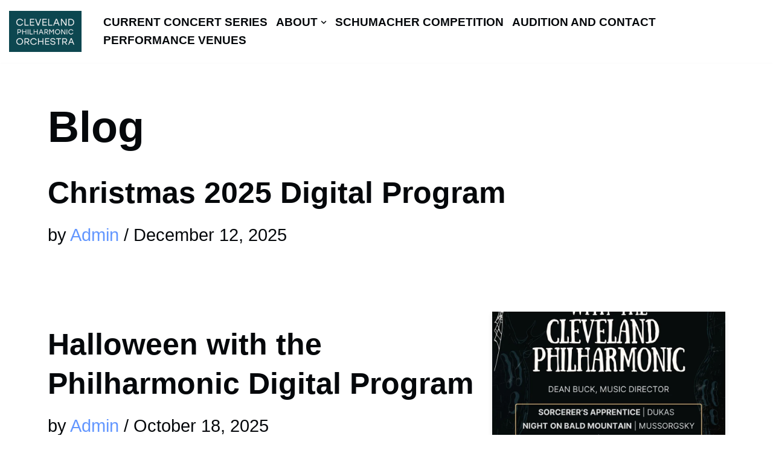

--- FILE ---
content_type: text/html; charset=UTF-8
request_url: https://clevephil.org/blog/
body_size: 16025
content:
<!DOCTYPE html>
<html dir="ltr" lang="en-US" prefix="og: https://ogp.me/ns#">

<head>
	
	<meta charset="UTF-8">
	<meta name="viewport" content="width=device-width, initial-scale=1, minimum-scale=1">
	<link rel="profile" href="http://gmpg.org/xfn/11">
		<title>Blog -</title>
<script type="text/javascript">
/* <![CDATA[ */
window.JetpackScriptData = {"site":{"icon":"https://i0.wp.com/clevephil.org/wp-content/uploads/2023/04/cropped-1caae0d412da491490c7f9b72609f5b5.png?fit=512%2C512\u0026ssl=1\u0026w=64","title":"https://clevephil.org","host":"dreamhost","is_wpcom_platform":false}};
/* ]]> */
</script>

		<!-- All in One SEO 4.8.4.1 - aioseo.com -->
	<meta name="description" content="Welcome to the Blog of The Cleveland Philharmonic Orchestra! On this page you will see more in depth information on our concert repertoire, soloists, members, and special events. The Cleveland Philharmonic is entering it&#039;s 85th season this year. Each concert season brings the opportunity for us to share our music with you, and we are" />
	<meta name="robots" content="max-image-preview:large" />
	<meta name="author" content="Admin"/>
	<link rel="canonical" href="https://clevephil.org/blog/" />
	<link rel="next" href="https://clevephil.org/blog/page/2/" />
	<meta name="generator" content="All in One SEO (AIOSEO) 4.8.4.1" />
		<meta property="og:locale" content="en_US" />
		<meta property="og:site_name" content="-" />
		<meta property="og:type" content="article" />
		<meta property="og:title" content="Blog -" />
		<meta property="og:description" content="Welcome to the Blog of The Cleveland Philharmonic Orchestra! On this page you will see more in depth information on our concert repertoire, soloists, members, and special events. The Cleveland Philharmonic is entering it&#039;s 85th season this year. Each concert season brings the opportunity for us to share our music with you, and we are" />
		<meta property="og:url" content="https://clevephil.org/blog/" />
		<meta property="og:image" content="https://clevephil.org/wp-content/uploads/2022/05/14332924_10154499579556168_3215268975344009213_n.png" />
		<meta property="og:image:secure_url" content="https://clevephil.org/wp-content/uploads/2022/05/14332924_10154499579556168_3215268975344009213_n.png" />
		<meta property="og:image:width" content="410" />
		<meta property="og:image:height" content="315" />
		<meta property="article:published_time" content="2020-01-13T10:41:00+00:00" />
		<meta property="article:modified_time" content="2025-03-04T01:42:15+00:00" />
		<meta property="article:publisher" content="https://www.facebook.com/people/Cleveland-Philharmonic-Orchestra/100064718108966/" />
		<meta name="twitter:card" content="summary" />
		<meta name="twitter:title" content="Blog -" />
		<meta name="twitter:description" content="Welcome to the Blog of The Cleveland Philharmonic Orchestra! On this page you will see more in depth information on our concert repertoire, soloists, members, and special events. The Cleveland Philharmonic is entering it&#039;s 85th season this year. Each concert season brings the opportunity for us to share our music with you, and we are" />
		<meta name="twitter:image" content="https://clevephil.org/wp-content/uploads/2022/05/14332924_10154499579556168_3215268975344009213_n.png" />
		<script type="application/ld+json" class="aioseo-schema">
			{"@context":"https:\/\/schema.org","@graph":[{"@type":"BreadcrumbList","@id":"https:\/\/clevephil.org\/blog\/#breadcrumblist","itemListElement":[{"@type":"ListItem","@id":"https:\/\/clevephil.org#listItem","position":1,"name":"Home","item":"https:\/\/clevephil.org","nextItem":{"@type":"ListItem","@id":"https:\/\/clevephil.org\/blog\/#listItem","name":"Blog"}},{"@type":"ListItem","@id":"https:\/\/clevephil.org\/blog\/#listItem","position":2,"name":"Blog","previousItem":{"@type":"ListItem","@id":"https:\/\/clevephil.org#listItem","name":"Home"}}]},{"@type":"CollectionPage","@id":"https:\/\/clevephil.org\/blog\/#collectionpage","url":"https:\/\/clevephil.org\/blog\/","name":"Blog -","description":"Welcome to the Blog of The Cleveland Philharmonic Orchestra! On this page you will see more in depth information on our concert repertoire, soloists, members, and special events. The Cleveland Philharmonic is entering it's 85th season this year. Each concert season brings the opportunity for us to share our music with you, and we are","inLanguage":"en-US","isPartOf":{"@id":"https:\/\/clevephil.org\/#website"},"breadcrumb":{"@id":"https:\/\/clevephil.org\/blog\/#breadcrumblist"}},{"@type":"Organization","@id":"https:\/\/clevephil.org\/#organization","name":"The Cleveland Philharmonic Orchestra","url":"https:\/\/clevephil.org\/","telephone":"+12165561800","logo":{"@type":"ImageObject","url":"https:\/\/i0.wp.com\/clevephil.org\/wp-content\/uploads\/2022\/10\/1caae0d412da491490c7f9b72609f5b5.png?fit=375%2C375&ssl=1","@id":"https:\/\/clevephil.org\/blog\/#organizationLogo","width":375,"height":375},"image":{"@id":"https:\/\/clevephil.org\/blog\/#organizationLogo"},"sameAs":["https:\/\/www.facebook.com\/people\/Cleveland-Philharmonic-Orchestra\/100064718108966\/"]},{"@type":"WebSite","@id":"https:\/\/clevephil.org\/#website","url":"https:\/\/clevephil.org\/","name":"The Cleveland Philharmonic Orchestra","inLanguage":"en-US","publisher":{"@id":"https:\/\/clevephil.org\/#organization"}}]}
		</script>
		<!-- All in One SEO -->

<link rel='dns-prefetch' href='//www.googletagmanager.com' />
<link rel='dns-prefetch' href='//stats.wp.com' />
<link rel='preconnect' href='//i0.wp.com' />
<link rel='preconnect' href='//c0.wp.com' />
<link rel="alternate" type="application/rss+xml" title=" &raquo; Feed" href="https://clevephil.org/feed/" />
<link rel="alternate" type="application/rss+xml" title=" &raquo; Comments Feed" href="https://clevephil.org/comments/feed/" />
<style id='wp-img-auto-sizes-contain-inline-css' type='text/css'>
img:is([sizes=auto i],[sizes^="auto," i]){contain-intrinsic-size:3000px 1500px}
/*# sourceURL=wp-img-auto-sizes-contain-inline-css */
</style>
<style id='wp-emoji-styles-inline-css' type='text/css'>

	img.wp-smiley, img.emoji {
		display: inline !important;
		border: none !important;
		box-shadow: none !important;
		height: 1em !important;
		width: 1em !important;
		margin: 0 0.07em !important;
		vertical-align: -0.1em !important;
		background: none !important;
		padding: 0 !important;
	}
/*# sourceURL=wp-emoji-styles-inline-css */
</style>
<style id='wp-block-library-inline-css' type='text/css'>
:root{--wp-block-synced-color:#7a00df;--wp-block-synced-color--rgb:122,0,223;--wp-bound-block-color:var(--wp-block-synced-color);--wp-editor-canvas-background:#ddd;--wp-admin-theme-color:#007cba;--wp-admin-theme-color--rgb:0,124,186;--wp-admin-theme-color-darker-10:#006ba1;--wp-admin-theme-color-darker-10--rgb:0,107,160.5;--wp-admin-theme-color-darker-20:#005a87;--wp-admin-theme-color-darker-20--rgb:0,90,135;--wp-admin-border-width-focus:2px}@media (min-resolution:192dpi){:root{--wp-admin-border-width-focus:1.5px}}.wp-element-button{cursor:pointer}:root .has-very-light-gray-background-color{background-color:#eee}:root .has-very-dark-gray-background-color{background-color:#313131}:root .has-very-light-gray-color{color:#eee}:root .has-very-dark-gray-color{color:#313131}:root .has-vivid-green-cyan-to-vivid-cyan-blue-gradient-background{background:linear-gradient(135deg,#00d084,#0693e3)}:root .has-purple-crush-gradient-background{background:linear-gradient(135deg,#34e2e4,#4721fb 50%,#ab1dfe)}:root .has-hazy-dawn-gradient-background{background:linear-gradient(135deg,#faaca8,#dad0ec)}:root .has-subdued-olive-gradient-background{background:linear-gradient(135deg,#fafae1,#67a671)}:root .has-atomic-cream-gradient-background{background:linear-gradient(135deg,#fdd79a,#004a59)}:root .has-nightshade-gradient-background{background:linear-gradient(135deg,#330968,#31cdcf)}:root .has-midnight-gradient-background{background:linear-gradient(135deg,#020381,#2874fc)}:root{--wp--preset--font-size--normal:16px;--wp--preset--font-size--huge:42px}.has-regular-font-size{font-size:1em}.has-larger-font-size{font-size:2.625em}.has-normal-font-size{font-size:var(--wp--preset--font-size--normal)}.has-huge-font-size{font-size:var(--wp--preset--font-size--huge)}.has-text-align-center{text-align:center}.has-text-align-left{text-align:left}.has-text-align-right{text-align:right}.has-fit-text{white-space:nowrap!important}#end-resizable-editor-section{display:none}.aligncenter{clear:both}.items-justified-left{justify-content:flex-start}.items-justified-center{justify-content:center}.items-justified-right{justify-content:flex-end}.items-justified-space-between{justify-content:space-between}.screen-reader-text{border:0;clip-path:inset(50%);height:1px;margin:-1px;overflow:hidden;padding:0;position:absolute;width:1px;word-wrap:normal!important}.screen-reader-text:focus{background-color:#ddd;clip-path:none;color:#444;display:block;font-size:1em;height:auto;left:5px;line-height:normal;padding:15px 23px 14px;text-decoration:none;top:5px;width:auto;z-index:100000}html :where(.has-border-color){border-style:solid}html :where([style*=border-top-color]){border-top-style:solid}html :where([style*=border-right-color]){border-right-style:solid}html :where([style*=border-bottom-color]){border-bottom-style:solid}html :where([style*=border-left-color]){border-left-style:solid}html :where([style*=border-width]){border-style:solid}html :where([style*=border-top-width]){border-top-style:solid}html :where([style*=border-right-width]){border-right-style:solid}html :where([style*=border-bottom-width]){border-bottom-style:solid}html :where([style*=border-left-width]){border-left-style:solid}html :where(img[class*=wp-image-]){height:auto;max-width:100%}:where(figure){margin:0 0 1em}html :where(.is-position-sticky){--wp-admin--admin-bar--position-offset:var(--wp-admin--admin-bar--height,0px)}@media screen and (max-width:600px){html :where(.is-position-sticky){--wp-admin--admin-bar--position-offset:0px}}

/*# sourceURL=wp-block-library-inline-css */
</style><style id='wp-block-heading-inline-css' type='text/css'>
h1:where(.wp-block-heading).has-background,h2:where(.wp-block-heading).has-background,h3:where(.wp-block-heading).has-background,h4:where(.wp-block-heading).has-background,h5:where(.wp-block-heading).has-background,h6:where(.wp-block-heading).has-background{padding:1.25em 2.375em}h1.has-text-align-left[style*=writing-mode]:where([style*=vertical-lr]),h1.has-text-align-right[style*=writing-mode]:where([style*=vertical-rl]),h2.has-text-align-left[style*=writing-mode]:where([style*=vertical-lr]),h2.has-text-align-right[style*=writing-mode]:where([style*=vertical-rl]),h3.has-text-align-left[style*=writing-mode]:where([style*=vertical-lr]),h3.has-text-align-right[style*=writing-mode]:where([style*=vertical-rl]),h4.has-text-align-left[style*=writing-mode]:where([style*=vertical-lr]),h4.has-text-align-right[style*=writing-mode]:where([style*=vertical-rl]),h5.has-text-align-left[style*=writing-mode]:where([style*=vertical-lr]),h5.has-text-align-right[style*=writing-mode]:where([style*=vertical-rl]),h6.has-text-align-left[style*=writing-mode]:where([style*=vertical-lr]),h6.has-text-align-right[style*=writing-mode]:where([style*=vertical-rl]){rotate:180deg}
/*# sourceURL=https://c0.wp.com/c/6.9/wp-includes/blocks/heading/style.min.css */
</style>
<style id='wp-block-paragraph-inline-css' type='text/css'>
.is-small-text{font-size:.875em}.is-regular-text{font-size:1em}.is-large-text{font-size:2.25em}.is-larger-text{font-size:3em}.has-drop-cap:not(:focus):first-letter{float:left;font-size:8.4em;font-style:normal;font-weight:100;line-height:.68;margin:.05em .1em 0 0;text-transform:uppercase}body.rtl .has-drop-cap:not(:focus):first-letter{float:none;margin-left:.1em}p.has-drop-cap.has-background{overflow:hidden}:root :where(p.has-background){padding:1.25em 2.375em}:where(p.has-text-color:not(.has-link-color)) a{color:inherit}p.has-text-align-left[style*="writing-mode:vertical-lr"],p.has-text-align-right[style*="writing-mode:vertical-rl"]{rotate:180deg}
/*# sourceURL=https://c0.wp.com/c/6.9/wp-includes/blocks/paragraph/style.min.css */
</style>
<style id='global-styles-inline-css' type='text/css'>
:root{--wp--preset--aspect-ratio--square: 1;--wp--preset--aspect-ratio--4-3: 4/3;--wp--preset--aspect-ratio--3-4: 3/4;--wp--preset--aspect-ratio--3-2: 3/2;--wp--preset--aspect-ratio--2-3: 2/3;--wp--preset--aspect-ratio--16-9: 16/9;--wp--preset--aspect-ratio--9-16: 9/16;--wp--preset--color--black: #000000;--wp--preset--color--cyan-bluish-gray: #abb8c3;--wp--preset--color--white: #ffffff;--wp--preset--color--pale-pink: #f78da7;--wp--preset--color--vivid-red: #cf2e2e;--wp--preset--color--luminous-vivid-orange: #ff6900;--wp--preset--color--luminous-vivid-amber: #fcb900;--wp--preset--color--light-green-cyan: #7bdcb5;--wp--preset--color--vivid-green-cyan: #00d084;--wp--preset--color--pale-cyan-blue: #8ed1fc;--wp--preset--color--vivid-cyan-blue: #0693e3;--wp--preset--color--vivid-purple: #9b51e0;--wp--preset--color--neve-link-color: var(--nv-primary-accent);--wp--preset--color--neve-link-hover-color: var(--nv-secondary-accent);--wp--preset--color--nv-site-bg: var(--nv-site-bg);--wp--preset--color--nv-light-bg: var(--nv-light-bg);--wp--preset--color--nv-dark-bg: var(--nv-dark-bg);--wp--preset--color--neve-text-color: var(--nv-text-color);--wp--preset--color--nv-text-dark-bg: var(--nv-text-dark-bg);--wp--preset--color--nv-c-1: var(--nv-c-1);--wp--preset--color--nv-c-2: var(--nv-c-2);--wp--preset--gradient--vivid-cyan-blue-to-vivid-purple: linear-gradient(135deg,rgb(6,147,227) 0%,rgb(155,81,224) 100%);--wp--preset--gradient--light-green-cyan-to-vivid-green-cyan: linear-gradient(135deg,rgb(122,220,180) 0%,rgb(0,208,130) 100%);--wp--preset--gradient--luminous-vivid-amber-to-luminous-vivid-orange: linear-gradient(135deg,rgb(252,185,0) 0%,rgb(255,105,0) 100%);--wp--preset--gradient--luminous-vivid-orange-to-vivid-red: linear-gradient(135deg,rgb(255,105,0) 0%,rgb(207,46,46) 100%);--wp--preset--gradient--very-light-gray-to-cyan-bluish-gray: linear-gradient(135deg,rgb(238,238,238) 0%,rgb(169,184,195) 100%);--wp--preset--gradient--cool-to-warm-spectrum: linear-gradient(135deg,rgb(74,234,220) 0%,rgb(151,120,209) 20%,rgb(207,42,186) 40%,rgb(238,44,130) 60%,rgb(251,105,98) 80%,rgb(254,248,76) 100%);--wp--preset--gradient--blush-light-purple: linear-gradient(135deg,rgb(255,206,236) 0%,rgb(152,150,240) 100%);--wp--preset--gradient--blush-bordeaux: linear-gradient(135deg,rgb(254,205,165) 0%,rgb(254,45,45) 50%,rgb(107,0,62) 100%);--wp--preset--gradient--luminous-dusk: linear-gradient(135deg,rgb(255,203,112) 0%,rgb(199,81,192) 50%,rgb(65,88,208) 100%);--wp--preset--gradient--pale-ocean: linear-gradient(135deg,rgb(255,245,203) 0%,rgb(182,227,212) 50%,rgb(51,167,181) 100%);--wp--preset--gradient--electric-grass: linear-gradient(135deg,rgb(202,248,128) 0%,rgb(113,206,126) 100%);--wp--preset--gradient--midnight: linear-gradient(135deg,rgb(2,3,129) 0%,rgb(40,116,252) 100%);--wp--preset--font-size--small: 13px;--wp--preset--font-size--medium: 20px;--wp--preset--font-size--large: 36px;--wp--preset--font-size--x-large: 42px;--wp--preset--spacing--20: 0.44rem;--wp--preset--spacing--30: 0.67rem;--wp--preset--spacing--40: 1rem;--wp--preset--spacing--50: 1.5rem;--wp--preset--spacing--60: 2.25rem;--wp--preset--spacing--70: 3.38rem;--wp--preset--spacing--80: 5.06rem;--wp--preset--shadow--natural: 6px 6px 9px rgba(0, 0, 0, 0.2);--wp--preset--shadow--deep: 12px 12px 50px rgba(0, 0, 0, 0.4);--wp--preset--shadow--sharp: 6px 6px 0px rgba(0, 0, 0, 0.2);--wp--preset--shadow--outlined: 6px 6px 0px -3px rgb(255, 255, 255), 6px 6px rgb(0, 0, 0);--wp--preset--shadow--crisp: 6px 6px 0px rgb(0, 0, 0);}:where(.is-layout-flex){gap: 0.5em;}:where(.is-layout-grid){gap: 0.5em;}body .is-layout-flex{display: flex;}.is-layout-flex{flex-wrap: wrap;align-items: center;}.is-layout-flex > :is(*, div){margin: 0;}body .is-layout-grid{display: grid;}.is-layout-grid > :is(*, div){margin: 0;}:where(.wp-block-columns.is-layout-flex){gap: 2em;}:where(.wp-block-columns.is-layout-grid){gap: 2em;}:where(.wp-block-post-template.is-layout-flex){gap: 1.25em;}:where(.wp-block-post-template.is-layout-grid){gap: 1.25em;}.has-black-color{color: var(--wp--preset--color--black) !important;}.has-cyan-bluish-gray-color{color: var(--wp--preset--color--cyan-bluish-gray) !important;}.has-white-color{color: var(--wp--preset--color--white) !important;}.has-pale-pink-color{color: var(--wp--preset--color--pale-pink) !important;}.has-vivid-red-color{color: var(--wp--preset--color--vivid-red) !important;}.has-luminous-vivid-orange-color{color: var(--wp--preset--color--luminous-vivid-orange) !important;}.has-luminous-vivid-amber-color{color: var(--wp--preset--color--luminous-vivid-amber) !important;}.has-light-green-cyan-color{color: var(--wp--preset--color--light-green-cyan) !important;}.has-vivid-green-cyan-color{color: var(--wp--preset--color--vivid-green-cyan) !important;}.has-pale-cyan-blue-color{color: var(--wp--preset--color--pale-cyan-blue) !important;}.has-vivid-cyan-blue-color{color: var(--wp--preset--color--vivid-cyan-blue) !important;}.has-vivid-purple-color{color: var(--wp--preset--color--vivid-purple) !important;}.has-black-background-color{background-color: var(--wp--preset--color--black) !important;}.has-cyan-bluish-gray-background-color{background-color: var(--wp--preset--color--cyan-bluish-gray) !important;}.has-white-background-color{background-color: var(--wp--preset--color--white) !important;}.has-pale-pink-background-color{background-color: var(--wp--preset--color--pale-pink) !important;}.has-vivid-red-background-color{background-color: var(--wp--preset--color--vivid-red) !important;}.has-luminous-vivid-orange-background-color{background-color: var(--wp--preset--color--luminous-vivid-orange) !important;}.has-luminous-vivid-amber-background-color{background-color: var(--wp--preset--color--luminous-vivid-amber) !important;}.has-light-green-cyan-background-color{background-color: var(--wp--preset--color--light-green-cyan) !important;}.has-vivid-green-cyan-background-color{background-color: var(--wp--preset--color--vivid-green-cyan) !important;}.has-pale-cyan-blue-background-color{background-color: var(--wp--preset--color--pale-cyan-blue) !important;}.has-vivid-cyan-blue-background-color{background-color: var(--wp--preset--color--vivid-cyan-blue) !important;}.has-vivid-purple-background-color{background-color: var(--wp--preset--color--vivid-purple) !important;}.has-black-border-color{border-color: var(--wp--preset--color--black) !important;}.has-cyan-bluish-gray-border-color{border-color: var(--wp--preset--color--cyan-bluish-gray) !important;}.has-white-border-color{border-color: var(--wp--preset--color--white) !important;}.has-pale-pink-border-color{border-color: var(--wp--preset--color--pale-pink) !important;}.has-vivid-red-border-color{border-color: var(--wp--preset--color--vivid-red) !important;}.has-luminous-vivid-orange-border-color{border-color: var(--wp--preset--color--luminous-vivid-orange) !important;}.has-luminous-vivid-amber-border-color{border-color: var(--wp--preset--color--luminous-vivid-amber) !important;}.has-light-green-cyan-border-color{border-color: var(--wp--preset--color--light-green-cyan) !important;}.has-vivid-green-cyan-border-color{border-color: var(--wp--preset--color--vivid-green-cyan) !important;}.has-pale-cyan-blue-border-color{border-color: var(--wp--preset--color--pale-cyan-blue) !important;}.has-vivid-cyan-blue-border-color{border-color: var(--wp--preset--color--vivid-cyan-blue) !important;}.has-vivid-purple-border-color{border-color: var(--wp--preset--color--vivid-purple) !important;}.has-vivid-cyan-blue-to-vivid-purple-gradient-background{background: var(--wp--preset--gradient--vivid-cyan-blue-to-vivid-purple) !important;}.has-light-green-cyan-to-vivid-green-cyan-gradient-background{background: var(--wp--preset--gradient--light-green-cyan-to-vivid-green-cyan) !important;}.has-luminous-vivid-amber-to-luminous-vivid-orange-gradient-background{background: var(--wp--preset--gradient--luminous-vivid-amber-to-luminous-vivid-orange) !important;}.has-luminous-vivid-orange-to-vivid-red-gradient-background{background: var(--wp--preset--gradient--luminous-vivid-orange-to-vivid-red) !important;}.has-very-light-gray-to-cyan-bluish-gray-gradient-background{background: var(--wp--preset--gradient--very-light-gray-to-cyan-bluish-gray) !important;}.has-cool-to-warm-spectrum-gradient-background{background: var(--wp--preset--gradient--cool-to-warm-spectrum) !important;}.has-blush-light-purple-gradient-background{background: var(--wp--preset--gradient--blush-light-purple) !important;}.has-blush-bordeaux-gradient-background{background: var(--wp--preset--gradient--blush-bordeaux) !important;}.has-luminous-dusk-gradient-background{background: var(--wp--preset--gradient--luminous-dusk) !important;}.has-pale-ocean-gradient-background{background: var(--wp--preset--gradient--pale-ocean) !important;}.has-electric-grass-gradient-background{background: var(--wp--preset--gradient--electric-grass) !important;}.has-midnight-gradient-background{background: var(--wp--preset--gradient--midnight) !important;}.has-small-font-size{font-size: var(--wp--preset--font-size--small) !important;}.has-medium-font-size{font-size: var(--wp--preset--font-size--medium) !important;}.has-large-font-size{font-size: var(--wp--preset--font-size--large) !important;}.has-x-large-font-size{font-size: var(--wp--preset--font-size--x-large) !important;}
/*# sourceURL=global-styles-inline-css */
</style>
<style id='core-block-supports-inline-css' type='text/css'>
.wp-elements-f60029d0bf78f00f0aacb514d8de273f a:where(:not(.wp-element-button)){color:var(--wp--preset--color--nv-c-1);}
/*# sourceURL=core-block-supports-inline-css */
</style>

<style id='classic-theme-styles-inline-css' type='text/css'>
/*! This file is auto-generated */
.wp-block-button__link{color:#fff;background-color:#32373c;border-radius:9999px;box-shadow:none;text-decoration:none;padding:calc(.667em + 2px) calc(1.333em + 2px);font-size:1.125em}.wp-block-file__button{background:#32373c;color:#fff;text-decoration:none}
/*# sourceURL=/wp-includes/css/classic-themes.min.css */
</style>
<link rel='stylesheet' id='neve-style-css' href='https://clevephil.org/wp-content/themes/neve/style-main-new.min.css?ver=3.2.5' type='text/css' media='all' />
<style id='neve-style-inline-css' type='text/css'>
.nv-meta-list li.meta:not(:last-child):after { content:"/" }
 :root{ --container: 748px;--postwidth:100%; --primarybtnbg: var(--nv-c-2); --primarybtnhoverbg: var(--nv-secondary-accent); --secondarybtnhoverbg: var(--nv-dark-bg); --primarybtncolor: #010101; --secondarybtncolor: var(--nv-c-1); --primarybtnhovercolor: #ffffff; --secondarybtnhovercolor: var(--nv-text-dark-bg);--secondarybtnborderwidth:2px;--btnpadding:12px 24px;--primarybtnpadding:12px 24px;--secondarybtnpadding:10px 22px; --btnfs: 14px; --btnlineheight: 1.6em; --bodyfontfamily: Arial,Helvetica,sans-serif; --bodyfontsize: 16px; --bodylineheight: 1.7em; --bodyletterspacing: 0px; --bodyfontweight: 400; --bodytexttransform: none; --headingsfontfamily: Verdana,Geneva,sans-serif; --h1fontsize: 39px; --h1fontweight: 600; --h1lineheight: 1.2em; --h1letterspacing: 0px; --h1texttransform: none; --h2fontsize: 28px; --h2fontweight: 600; --h2lineheight: 1.3em; --h2letterspacing: 0px; --h2texttransform: none; --h3fontsize: 24px; --h3fontweight: 600; --h3lineheight: 1.3em; --h3letterspacing: 0px; --h3texttransform: none; --h4fontsize: 16px; --h4fontweight: 600; --h4lineheight: 1.3em; --h4letterspacing: 0px; --h4texttransform: none; --h5fontsize: 14px; --h5fontweight: 600; --h5lineheight: 1.3em; --h5letterspacing: 0px; --h5texttransform: none; --h6fontsize: 14px; --h6fontweight: 600; --h6lineheight: 1.3em; --h6letterspacing: 0px; --h6texttransform: none;--formfieldborderwidth:2px; --formfieldbgcolor: var(--nv-site-bg); --formfieldbordercolor: var(--nv-light-bg); --formfieldcolor: var(--nv-text-color);--formfieldpadding:10px 12px 10px 12px;; } .has-neve-button-color-color{ color: var(--nv-c-2)!important; } .has-neve-button-color-background-color{ background-color: var(--nv-c-2)!important; } .single-post-container .alignfull > [class*="__inner-container"], .single-post-container .alignwide > [class*="__inner-container"]{ max-width:718px } .nv-meta-list{ --avatarsize: 20px; } .single .nv-meta-list{ --avatarsize: 20px; } .blog .blog-entry-title, .archive .blog-entry-title{ --fontsize: 28px; --fontweight: 700; } .single h1.entry-title{ --fontsize: 28px; } .nv-post-thumbnail-wrap{ --boxshadow:0 3px 6px -5px rgba(0, 0, 0, 0.1), 0 4px 8px rgba(0, 0, 0, 0.1); } .nv-is-boxed.nv-comments-wrap{ --padding:20px; } .nv-is-boxed.comment-respond{ --padding:20px; } .global-styled{ --bgcolor: var(--nv-site-bg); } .header-top{ --rowbcolor: var(--nv-light-bg); --color: var(--nv-text-color);--bgimage:url("https://clevephil.org/wp-content/uploads/2022/05/39751119_10156518433206168_3657841930231873536_n.png");--bgposition:56% 49%;;--bgoverlayopacity:0.5; } .header-main{ --rowbcolor: var(--nv-light-bg); --color: var(--nv-text-color); --bgcolor: #ffffff; } .header-bottom{ --rowbcolor: var(--nv-light-bg); --color: var(--nv-text-color); --bgcolor: #ffffff; } .header-menu-sidebar-bg{ --justify: flex-start; --textalign: left;--flexg: 1; --color: var(--nv-text-color); --bgcolor: var(--nv-site-bg); } .header-menu-sidebar{ width: 678px; } .builder-item--logo{ --maxwidth: 206px; --color: #025640;--padding:10px 0 10px 0;; --textalign: left;--justify: flex-start; } .builder-item--nav-icon,.header-menu-sidebar .close-sidebar-panel .navbar-toggle{ --borderwidth:1px; } .builder-item--nav-icon{ --padding:10px 15px; } .builder-item--primary-menu{ --color: var(--nv-text-color); --hovercolor: var(--nv-secondary-accent); --activecolor: var(--nv-text-color); --spacing: 20px; --height: 25px; --fontsize: 1em; --lineheight: 1.6em; --letterspacing: 0px; --fontweight: 600; --texttransform: uppercase; --iconsize: 1em; } .hfg-is-group.has-primary-menu .inherit-ff{ --inheritedfw: 600; } .footer-top-inner .row{ grid-template-columns:1fr 1fr 1fr; --valign: flex-start; } .footer-top{ --rowbcolor: var(--nv-light-bg); --color: var(--nv-text-color); --bgcolor: #ffffff; } .footer-main-inner .row{ grid-template-columns:1fr 1fr 1fr; --valign: flex-start; } .footer-main{ --rowbcolor: var(--nv-light-bg); --color: var(--nv-text-color); --bgcolor: var(--nv-site-bg); } .footer-bottom-inner .row{ grid-template-columns:1fr 1fr 1fr; --valign: flex-start; } .footer-bottom{ --rowbcolor: var(--nv-light-bg); --color: var(--nv-text-dark-bg); --bgcolor: var(--nv-dark-bg); } .item--inner.builder-item--footer_copyright{ --color: var(--nv-text-dark-bg); } .builder-item--footer_copyright{ --fontsize: 1em; --lineheight: 1.6em; --letterspacing: 0px; --fontweight: 500; --texttransform: none; --iconsize: 1em; --textalign: center;--justify: center; } @media(min-width: 576px){ :root{ --container: 992px;--postwidth:100%;--btnpadding:12px 24px;--primarybtnpadding:12px 24px;--secondarybtnpadding:10px 22px; --btnfs: 14px; --btnlineheight: 1.6em; --bodyfontsize: 16px; --bodylineheight: 1.7em; --bodyletterspacing: 0px; --h1fontsize: 55px; --h1lineheight: 1.3em; --h1letterspacing: 0px; --h2fontsize: 34px; --h2lineheight: 1.3em; --h2letterspacing: 0px; --h3fontsize: 26px; --h3lineheight: 1.3em; --h3letterspacing: 0px; --h4fontsize: 16px; --h4lineheight: 1.3em; --h4letterspacing: 0px; --h5fontsize: 14px; --h5lineheight: 1.3em; --h5letterspacing: 0px; --h6fontsize: 14px; --h6lineheight: 1.3em; --h6letterspacing: 0px; } .single-post-container .alignfull > [class*="__inner-container"], .single-post-container .alignwide > [class*="__inner-container"]{ max-width:962px } .nv-meta-list{ --avatarsize: 20px; } .single .nv-meta-list{ --avatarsize: 20px; } .blog .blog-entry-title, .archive .blog-entry-title{ --fontsize: 32px; } .single h1.entry-title{ --fontsize: 40px; } .nv-is-boxed.nv-comments-wrap{ --padding:30px; } .nv-is-boxed.comment-respond{ --padding:30px; } .header-menu-sidebar-bg{ --justify: flex-start; --textalign: left;--flexg: 1; } .header-menu-sidebar{ width: 363px; } .builder-item--logo{ --maxwidth: 289px;--padding:10px 0;--margin:0 -4px 0 0;; --textalign: center;--justify: center; } .builder-item--nav-icon{ --padding:10px 15px; } .builder-item--primary-menu{ --spacing: 20px; --height: 25px; --fontsize: 1em; --lineheight: 1.6em; --letterspacing: 0px; --iconsize: 1em; } .builder-item--footer_copyright{ --fontsize: 1em; --lineheight: 1.6em; --letterspacing: 0px; --iconsize: 1em; --textalign: center;--justify: center; } }@media(min-width: 960px){ :root{ --container: 1472px;--postwidth:100%;--btnpadding:12px 24px;--primarybtnpadding:12px 24px;--secondarybtnpadding:10px 22px; --btnfs: 16px; --btnlineheight: 1.6em; --bodyfontsize: 32px; --bodylineheight: 1.7em; --bodyletterspacing: 0px; --h1fontsize: 72px; --h1lineheight: 1.3em; --h1letterspacing: 0px; --h2fontsize: 58px; --h2lineheight: 1.3em; --h2letterspacing: 0px; --h3fontsize: 28px; --h3lineheight: 1.3em; --h3letterspacing: 0px; --h4fontsize: 24px; --h4lineheight: 1.3em; --h4letterspacing: 0px; --h5fontsize: 20px; --h5lineheight: 1.3em; --h5letterspacing: 0px; --h6fontsize: 17px; --h6lineheight: 1.3em; --h6letterspacing: 0px; } body:not(.single):not(.archive):not(.blog):not(.search):not(.error404) .neve-main > .container .col, body.post-type-archive-course .neve-main > .container .col, body.post-type-archive-llms_membership .neve-main > .container .col{ max-width: 100%; } body:not(.single):not(.archive):not(.blog):not(.search):not(.error404) .nv-sidebar-wrap, body.post-type-archive-course .nv-sidebar-wrap, body.post-type-archive-llms_membership .nv-sidebar-wrap{ max-width: 0%; } .neve-main > .archive-container .nv-index-posts.col{ max-width: 99%; } .neve-main > .archive-container .nv-sidebar-wrap{ max-width: 1%; } .neve-main > .single-post-container .nv-single-post-wrap.col{ max-width: 70%; } .single-post-container .alignfull > [class*="__inner-container"], .single-post-container .alignwide > [class*="__inner-container"]{ max-width:1000px } .container-fluid.single-post-container .alignfull > [class*="__inner-container"], .container-fluid.single-post-container .alignwide > [class*="__inner-container"]{ max-width:calc(70% + 15px) } .neve-main > .single-post-container .nv-sidebar-wrap{ max-width: 30%; } .nv-meta-list{ --avatarsize: 20px; } .single .nv-meta-list{ --avatarsize: 20px; } .blog .blog-entry-title, .archive .blog-entry-title{ --fontsize: 50px; } .single h1.entry-title{ --fontsize: 65px; } .nv-is-boxed.nv-comments-wrap{ --padding:40px; } .nv-is-boxed.comment-respond{ --padding:40px; } .header-menu-sidebar-bg{ --justify: flex-start; --textalign: left;--flexg: 1; } .header-menu-sidebar{ width: 350px; } .builder-item--logo{ --maxwidth: 120px;--padding:10px 0; --textalign: left;--justify: flex-start; } .builder-item--nav-icon{ --padding:10px 15px; } .builder-item--primary-menu{ --spacing: 14px; --height: 18px; --fontsize: 0.6em; --lineheight: 1.6em; --letterspacing: 0px; --iconsize: 0.6em; } .builder-item--footer_copyright{ --fontsize: 1em; --lineheight: 1.6em; --letterspacing: 0px; --iconsize: 1em; --textalign: center;--justify: center; } }:root{--nv-primary-accent:#6296ff;--nv-secondary-accent:#00b58e;--nv-site-bg:#ffffff;--nv-light-bg:rgba(255,255,255,0.22);--nv-dark-bg:#1f3042;--nv-text-color:#05080b;--nv-text-dark-bg:rgba(228,250,245,0.92);--nv-c-1:#ae51b9;--nv-c-2:#6176f2;--nv-fallback-ff:Arial, Helvetica, sans-serif;}
 #content.neve-main .container .alignfull > [class*="__inner-container"],#content.neve-main .alignwide > [class*="__inner-container"]{ max-width: 718px; } @media(min-width: 576px){ #content.neve-main .container .alignfull > [class*="__inner-container"],#content.neve-main .alignwide > [class*="__inner-container"]{ max-width: 962px; } } @media(min-width: 960px) { #content.neve-main .container .alignfull > [class*="__inner-container"],#content.neve-main .container .alignwide > [class*="__inner-container"]{ max-width: 1295px; } #content.neve-main > .container > .row > .col{ max-width: 90%; } body:not(.neve-off-canvas) #content.neve-main > .container > .row > .nv-sidebar-wrap, body:not(.neve-off-canvas) #content.neve-main > .container > .row > .nv-sidebar-wrap.shop-sidebar { max-width: 10%; } } 
/*# sourceURL=neve-style-inline-css */
</style>

<!-- Google tag (gtag.js) snippet added by Site Kit -->

<!-- Google Ads snippet added by Site Kit -->

<!-- Google Analytics snippet added by Site Kit -->
<script type="text/javascript" src="https://www.googletagmanager.com/gtag/js?id=GT-P8RCF9HM" id="google_gtagjs-js" async></script>
<script type="text/javascript" id="google_gtagjs-js-after">
/* <![CDATA[ */
window.dataLayer = window.dataLayer || [];function gtag(){dataLayer.push(arguments);}
gtag("set","linker",{"domains":["clevephil.org"]});
gtag("js", new Date());
gtag("set", "developer_id.dZTNiMT", true);
gtag("config", "GT-P8RCF9HM");
gtag("config", "AW-11551796755");
 window._googlesitekit = window._googlesitekit || {}; window._googlesitekit.throttledEvents = []; window._googlesitekit.gtagEvent = (name, data) => { var key = JSON.stringify( { name, data } ); if ( !! window._googlesitekit.throttledEvents[ key ] ) { return; } window._googlesitekit.throttledEvents[ key ] = true; setTimeout( () => { delete window._googlesitekit.throttledEvents[ key ]; }, 5 ); gtag( "event", name, { ...data, event_source: "site-kit" } ); } 
//# sourceURL=google_gtagjs-js-after
/* ]]> */
</script>

<!-- End Google tag (gtag.js) snippet added by Site Kit -->
<link rel="https://api.w.org/" href="https://clevephil.org/wp-json/" /><link rel="EditURI" type="application/rsd+xml" title="RSD" href="https://clevephil.org/xmlrpc.php?rsd" />
<meta name="generator" content="WordPress 6.9" />
<meta name="generator" content="Site Kit by Google 1.144.0" />	<style>img#wpstats{display:none}</style>
		
<!-- Google AdSense meta tags added by Site Kit -->
<meta name="google-adsense-platform-account" content="ca-host-pub-2644536267352236">
<meta name="google-adsense-platform-domain" content="sitekit.withgoogle.com">
<!-- End Google AdSense meta tags added by Site Kit -->
<style type="text/css">.recentcomments a{display:inline !important;padding:0 !important;margin:0 !important;}</style><link rel="icon" href="https://i0.wp.com/clevephil.org/wp-content/uploads/2023/04/cropped-1caae0d412da491490c7f9b72609f5b5.png?fit=32%2C32&#038;ssl=1" sizes="32x32" />
<link rel="icon" href="https://i0.wp.com/clevephil.org/wp-content/uploads/2023/04/cropped-1caae0d412da491490c7f9b72609f5b5.png?fit=192%2C192&#038;ssl=1" sizes="192x192" />
<link rel="apple-touch-icon" href="https://i0.wp.com/clevephil.org/wp-content/uploads/2023/04/cropped-1caae0d412da491490c7f9b72609f5b5.png?fit=180%2C180&#038;ssl=1" />
<meta name="msapplication-TileImage" content="https://i0.wp.com/clevephil.org/wp-content/uploads/2023/04/cropped-1caae0d412da491490c7f9b72609f5b5.png?fit=270%2C270&#038;ssl=1" />

		<!-- Event snippet for Eventbrite Button Click conversion page
In your html page, add the snippet and call gtag_report_conversion when someone clicks on the chosen link or button. -->
<script>
function gtag_report_conversion(url) {
  var callback = function () {
    if (typeof(url) != 'undefined') {
      window.location = url;
    }
  };
  gtag('event', 'conversion', {
      'send_to': 'AW-11551796755/ongkCKLim4waEJPcqYQr',
      'event_callback': callback
  });
  return false;
}
</script>

</head>

<body  class="blog wp-custom-logo wp-theme-neve  nv-blog-default nv-sidebar-full-width menu_sidebar_slide_left" id="neve_body"  >
<div class="wrapper">
	
	<header class="header"  >
		<a class="neve-skip-link show-on-focus" href="#content" >
			Skip to content		</a>
		<div id="header-grid"  class="hfg_header site-header">
	
<nav class="header--row header-main hide-on-mobile hide-on-tablet layout-fullwidth nv-navbar header--row"
	data-row-id="main" data-show-on="desktop">

	<div
		class="header--row-inner header-main-inner">
		<div class="container">
			<div
				class="row row--wrapper"
				data-section="hfg_header_layout_main" >
				<div class="hfg-slot left"><div class="builder-item desktop-left"><div class="item--inner builder-item--logo"
		data-section="title_tagline"
		data-item-id="logo">
	
<div class="site-logo">
	<a class="brand" href="https://clevephil.org/" title=""
			aria-label=""><div class="title-with-logo"><img width="200" height="114" src="https://i0.wp.com/clevephil.org/wp-content/uploads/2023/04/cropped-cropped-1caae0d412da491490c7f9b72609f5b5-1.png?fit=200%2C114&amp;ssl=1" class="neve-site-logo skip-lazy" alt="" data-variant="logo" decoding="async" /><div class="nv-title-tagline-wrap"><p class="site-title"></p><small></small></div></div></a></div>

	</div>

</div></div><div class="hfg-slot right"><div class="builder-item has-nav"><div class="item--inner builder-item--primary-menu has_menu"
		data-section="header_menu_primary"
		data-item-id="primary-menu">
	<div class="nv-nav-wrap">
	<div role="navigation" class="style-border-bottom nav-menu-primary"
			aria-label="Primary Menu">

		<ul id="nv-primary-navigation-main" class="primary-menu-ul nav-ul"><li id="menu-item-1320" class="menu-item menu-item-type-post_type menu-item-object-page menu-item-1320"><a href="https://clevephil.org/2022-2023-concert-series/">Current Concert Series</a></li>
<li id="menu-item-698" class="menu-item menu-item-type-post_type menu-item-object-page current-menu-ancestor current-menu-parent current_page_parent current_page_ancestor menu-item-has-children menu-item-698"><a href="https://clevephil.org/history/"><span class="menu-item-title-wrap dd-title">About</span><div  class="caret-wrap 2"><span class="caret"><svg xmlns="http://www.w3.org/2000/svg" viewBox="0 0 448 512"><path d="M207.029 381.476L12.686 187.132c-9.373-9.373-9.373-24.569 0-33.941l22.667-22.667c9.357-9.357 24.522-9.375 33.901-.04L224 284.505l154.745-154.021c9.379-9.335 24.544-9.317 33.901.04l22.667 22.667c9.373 9.373 9.373 24.569 0 33.941L240.971 381.476c-9.373 9.372-24.569 9.372-33.942 0z"/></svg></span></div></a>
<ul class="sub-menu">
	<li id="menu-item-839" class="menu-item menu-item-type-post_type menu-item-object-page menu-item-839"><a href="https://clevephil.org/members/">Members</a></li>
	<li id="menu-item-1572" class="menu-item menu-item-type-post_type menu-item-object-page menu-item-1572"><a href="https://clevephil.org/music-director/">Acting Music Director</a></li>
	<li id="menu-item-661" class="menu-item menu-item-type-post_type menu-item-object-page current-menu-item page_item page-item-307 current_page_item current_page_parent menu-item-661"><a href="https://clevephil.org/blog/" aria-current="page">Blog</a></li>
</ul>
</li>
<li id="menu-item-315" class="menu-item menu-item-type-post_type menu-item-object-page menu-item-315"><a href="https://clevephil.org/competition/">Schumacher Competition</a></li>
<li id="menu-item-316" class="menu-item menu-item-type-post_type menu-item-object-page menu-item-316"><a href="https://clevephil.org/contact/">Audition and Contact</a></li>
<li id="menu-item-583" class="menu-item menu-item-type-post_type menu-item-object-page menu-item-583"><a href="https://clevephil.org/venue-information/">Performance Venues</a></li>
</ul>	</div>
</div>

	</div>

</div></div>							</div>
		</div>
	</div>
</nav>


<nav class="header--row header-main hide-on-desktop layout-fullwidth nv-navbar header--row"
	data-row-id="main" data-show-on="mobile">

	<div
		class="header--row-inner header-main-inner">
		<div class="container">
			<div
				class="row row--wrapper"
				data-section="hfg_header_layout_main" >
				<div class="hfg-slot left"><div class="builder-item tablet-center mobile-left"><div class="item--inner builder-item--logo"
		data-section="title_tagline"
		data-item-id="logo">
	
<div class="site-logo">
	<a class="brand" href="https://clevephil.org/" title=""
			aria-label=""><div class="title-with-logo"><img width="200" height="114" src="https://i0.wp.com/clevephil.org/wp-content/uploads/2023/04/cropped-cropped-1caae0d412da491490c7f9b72609f5b5-1.png?fit=200%2C114&amp;ssl=1" class="neve-site-logo skip-lazy" alt="" data-variant="logo" decoding="async" /><div class="nv-title-tagline-wrap"><p class="site-title"></p><small></small></div></div></a></div>

	</div>

</div></div><div class="hfg-slot right"><div class="builder-item tablet-left mobile-left"><div class="item--inner builder-item--nav-icon"
		data-section="header_menu_icon"
		data-item-id="nav-icon">
	<div class="menu-mobile-toggle item-button navbar-toggle-wrapper">
	<button type="button" class=" navbar-toggle"
			value="Navigation Menu"
					aria-label="Navigation Menu ">
					<span class="bars">
				<span class="icon-bar"></span>
				<span class="icon-bar"></span>
				<span class="icon-bar"></span>
			</span>
					<span class="screen-reader-text">Navigation Menu</span>
	</button>
</div> <!--.navbar-toggle-wrapper-->


	</div>

</div></div>							</div>
		</div>
	</div>
</nav>

<div
		id="header-menu-sidebar" class="header-menu-sidebar menu-sidebar-panel slide_left"
		data-row-id="sidebar">
	<div id="header-menu-sidebar-bg" class="header-menu-sidebar-bg">
		<div class="close-sidebar-panel navbar-toggle-wrapper">
			<button type="button" class="hamburger is-active  navbar-toggle active" 					value="Navigation Menu"
					aria-label="Navigation Menu ">
									<span class="bars">
						<span class="icon-bar"></span>
						<span class="icon-bar"></span>
						<span class="icon-bar"></span>
					</span>
									<span class="screen-reader-text">
				Navigation Menu					</span>
			</button>
		</div>
		<div id="header-menu-sidebar-inner" class="header-menu-sidebar-inner ">
						<div class="builder-item has-nav"><div class="item--inner builder-item--primary-menu has_menu"
		data-section="header_menu_primary"
		data-item-id="primary-menu">
	<div class="nv-nav-wrap">
	<div role="navigation" class="style-border-bottom nav-menu-primary"
			aria-label="Primary Menu">

		<ul id="nv-primary-navigation-sidebar" class="primary-menu-ul nav-ul dropdowns-expanded"><li class="menu-item menu-item-type-post_type menu-item-object-page menu-item-1320"><a href="https://clevephil.org/2022-2023-concert-series/">Current Concert Series</a></li>
<li class="menu-item menu-item-type-post_type menu-item-object-page current-menu-ancestor current-menu-parent current_page_parent current_page_ancestor menu-item-has-children menu-item-698"><a href="https://clevephil.org/history/"><span class="menu-item-title-wrap dd-title">About</span><div tabindex="0" class="caret-wrap 2"><span class="caret"><svg xmlns="http://www.w3.org/2000/svg" viewBox="0 0 448 512"><path d="M207.029 381.476L12.686 187.132c-9.373-9.373-9.373-24.569 0-33.941l22.667-22.667c9.357-9.357 24.522-9.375 33.901-.04L224 284.505l154.745-154.021c9.379-9.335 24.544-9.317 33.901.04l22.667 22.667c9.373 9.373 9.373 24.569 0 33.941L240.971 381.476c-9.373 9.372-24.569 9.372-33.942 0z"/></svg></span></div></a>
<ul class="sub-menu">
	<li class="menu-item menu-item-type-post_type menu-item-object-page menu-item-839"><a href="https://clevephil.org/members/">Members</a></li>
	<li class="menu-item menu-item-type-post_type menu-item-object-page menu-item-1572"><a href="https://clevephil.org/music-director/">Acting Music Director</a></li>
	<li class="menu-item menu-item-type-post_type menu-item-object-page current-menu-item page_item page-item-307 current_page_item current_page_parent menu-item-661"><a href="https://clevephil.org/blog/" aria-current="page">Blog</a></li>
</ul>
</li>
<li class="menu-item menu-item-type-post_type menu-item-object-page menu-item-315"><a href="https://clevephil.org/competition/">Schumacher Competition</a></li>
<li class="menu-item menu-item-type-post_type menu-item-object-page menu-item-316"><a href="https://clevephil.org/contact/">Audition and Contact</a></li>
<li class="menu-item menu-item-type-post_type menu-item-object-page menu-item-583"><a href="https://clevephil.org/venue-information/">Performance Venues</a></li>
</ul>	</div>
</div>

	</div>

</div>					</div>
	</div>
</div>
<div class="header-menu-sidebar-overlay hfg-ov"></div>
</div>
	</header>

	

	
	<main id="content" class="neve-main">

	<div class=" container archive-container">

		
		<div class="row">
						<div class="nv-index-posts blog col">
				<div class="nv-page-title-wrap nv-big-title" >
	<div class="nv-page-title ">
				<h1>Blog</h1>
					</div><!--.nv-page-title-->
</div> <!--.nv-page-title-wrap-->
	<div class="posts-wrapper"><article id="post-1616" class="post-1616 post type-post status-publish format-standard hentry category-members layout-alternative col-12  nv-non-grid-article ">
	<div class="article-content-col">
		<div class="content">
			<div class="non-grid-content alternative-layout-content"><h2 class="blog-entry-title entry-title"><a href="https://clevephil.org/2025/12/12/christmas-2025-digital-program/" rel="bookmark">Christmas 2025 Digital Program</a></h2><ul class="nv-meta-list"><li  class="meta author vcard"><span class="author-name fn">by <a href="https://clevephil.org/author/renwag1_5adafg/" title="Posts by Admin" rel="author">Admin</a></span></li><li class="meta date posted-on"><time class="entry-date published" datetime="2025-12-12T22:43:47+00:00" content="2025-12-12">December 12, 2025</time><time class="updated" datetime="2025-12-12T22:43:50+00:00">December 12, 2025</time></li></ul><div class="excerpt-wrap entry-summary"></div></div>		</div>
	</div>
</article>
<article id="post-1585" class="post-1585 post type-post status-publish format-standard has-post-thumbnail hentry category-program-notes tag-program-notes layout-alternative col-12  nv-non-grid-article ">
	<div class="article-content-col">
		<div class="content">
			<div class="nv-post-thumbnail-wrap"><a href="https://clevephil.org/2025/10/18/halloween-with-the-philharmonic-digital-program/" rel="bookmark" title="Halloween with the Philharmonic Digital Program"><img width="930" height="620" src="https://i0.wp.com/clevephil.org/wp-content/uploads/2025/09/October-Concert-1.jpg?resize=930%2C620&amp;ssl=1" class="skip-lazy wp-post-image" alt="" decoding="async" fetchpriority="high" /></a></div><div class="non-grid-content alternative-layout-content"><h2 class="blog-entry-title entry-title"><a href="https://clevephil.org/2025/10/18/halloween-with-the-philharmonic-digital-program/" rel="bookmark">Halloween with the Philharmonic Digital Program</a></h2><ul class="nv-meta-list"><li  class="meta author vcard"><span class="author-name fn">by <a href="https://clevephil.org/author/renwag1_5adafg/" title="Posts by Admin" rel="author">Admin</a></span></li><li class="meta date posted-on"><time class="entry-date published" datetime="2025-10-18T17:17:52+00:00" content="2025-10-18">October 18, 2025</time><time class="updated" datetime="2025-10-18T17:17:57+00:00">October 18, 2025</time></li></ul><div class="excerpt-wrap entry-summary"></div></div>		</div>
	</div>
</article>
<article id="post-1513" class="post-1513 post type-post status-publish format-standard has-post-thumbnail hentry category-members tag-schumacher layout-alternative col-12  nv-non-grid-article ">
	<div class="article-content-col">
		<div class="content">
			<div class="nv-post-thumbnail-wrap"><a href="https://clevephil.org/2025/02/27/james-carson-2025-schumacher-young-artist-winner/" rel="bookmark" title="James Carson: 2025 Schumacher Young Artist Winner"><img width="930" height="620" src="https://i0.wp.com/clevephil.org/wp-content/uploads/2025/02/pexels-photo-734918.jpeg?resize=930%2C620&amp;ssl=1" class=" wp-post-image" alt="gray and black piano keys" decoding="async" srcset="https://i0.wp.com/clevephil.org/wp-content/uploads/2025/02/pexels-photo-734918.jpeg?resize=300%2C199&amp;ssl=1 300w, https://i0.wp.com/clevephil.org/wp-content/uploads/2025/02/pexels-photo-734918.jpeg?resize=768%2C511&amp;ssl=1 768w, https://i0.wp.com/clevephil.org/wp-content/uploads/2025/02/pexels-photo-734918.jpeg?resize=930%2C620&amp;ssl=1 930w, https://i0.wp.com/clevephil.org/wp-content/uploads/2025/02/pexels-photo-734918.jpeg?zoom=2&amp;resize=930%2C620&amp;ssl=1 1860w" sizes="(max-width: 930px) 100vw, 930px" /></a></div><div class="non-grid-content alternative-layout-content"><h2 class="blog-entry-title entry-title"><a href="https://clevephil.org/2025/02/27/james-carson-2025-schumacher-young-artist-winner/" rel="bookmark">James Carson: 2025 Schumacher Young Artist Winner</a></h2><ul class="nv-meta-list"><li  class="meta author vcard"><span class="author-name fn">by <a href="https://clevephil.org/author/renwag1_5adafg/" title="Posts by Admin" rel="author">Admin</a></span></li><li class="meta date posted-on"><time class="entry-date published" datetime="2025-02-27T01:41:45+00:00" content="2025-02-27">February 27, 2025</time><time class="updated" datetime="2025-03-04T02:49:30+00:00">March 4, 2025</time></li></ul><div class="excerpt-wrap entry-summary"><p>Schumacher Young Artist Competition Winner 2025 James will be performing Chopin Piano Concerto No. 1 in E Minor with the Cleveland Philharmonic on May 3rd and 4th, 2025. James Carson, 15,&nbsp;began studying piano at the age of six in the Bay Area, California. Since relocating to Cleveland in 2020, James has been studying with Gerardo Teissonnière, piano faculty at the&hellip;&nbsp;<a href="https://clevephil.org/2025/02/27/james-carson-2025-schumacher-young-artist-winner/" class="" rel="bookmark">Read More &raquo;<span class="screen-reader-text">James Carson: 2025 Schumacher Young Artist Winner</span></a></p>
</div></div>		</div>
	</div>
</article>
<article id="post-1489" class="post-1489 post type-post status-publish format-standard hentry category-program-notes tag-program-notes layout-alternative col-12  nv-non-grid-article ">
	<div class="article-content-col">
		<div class="content">
			<div class="non-grid-content alternative-layout-content"><h2 class="blog-entry-title entry-title"><a href="https://clevephil.org/2025/02/18/february-2025-program/" rel="bookmark">February 2025 Program</a></h2><ul class="nv-meta-list"><li  class="meta author vcard"><span class="author-name fn">by <a href="https://clevephil.org/author/renwag1_5adafg/" title="Posts by Admin" rel="author">Admin</a></span></li><li class="meta date posted-on"><time class="entry-date published" datetime="2025-02-18T14:05:16+00:00" content="2025-02-18">February 18, 2025</time><time class="updated" datetime="2025-02-18T18:45:00+00:00">February 18, 2025</time></li></ul><div class="excerpt-wrap entry-summary"><p>Brahms Symphony No. 1 Haydn Cello Concerto No. 2 Barber First Essay</p>
</div></div>		</div>
	</div>
</article>
<article id="post-1382" class="post-1382 post type-post status-publish format-standard has-post-thumbnail hentry category-members layout-alternative col-12  nv-non-grid-article ">
	<div class="article-content-col">
		<div class="content">
			<div class="nv-post-thumbnail-wrap"><a href="https://clevephil.org/2024/10/14/halida-dinova-pianist/" rel="bookmark" title="Halida Dinova, Pianist"><img width="930" height="620" src="https://i0.wp.com/clevephil.org/wp-content/uploads/2024/10/pexels-photo-586415.jpeg?resize=930%2C620&amp;ssl=1" class=" wp-post-image" alt="macro photography of piano" decoding="async" /></a></div><div class="non-grid-content alternative-layout-content"><h2 class="blog-entry-title entry-title"><a href="https://clevephil.org/2024/10/14/halida-dinova-pianist/" rel="bookmark">Halida Dinova, Pianist</a></h2><ul class="nv-meta-list"><li  class="meta author vcard"><span class="author-name fn">by <a href="https://clevephil.org/author/renwag1_5adafg/" title="Posts by Admin" rel="author">Admin</a></span></li><li class="meta date posted-on"><time class="entry-date published" datetime="2024-10-14T00:47:28+00:00" content="2024-10-14">October 14, 2024</time><time class="updated" datetime="2024-10-14T00:47:30+00:00">October 14, 2024</time></li></ul><div class="excerpt-wrap entry-summary"><p>Ms. Dinova will perform Liszt Piano Concerto No. 2 this weekend, October 19th and 20th with the Cleveland Philharmonic. Click Here for tickets. Cleveland-based pianist Halida Dinova has performed and recorded with some of Europe&#8217;s finest&nbsp;orchestras. As a piano recitalist, she has performed cycles of works by Schubert, Chopin, and Scriabin and&nbsp;a series of concerts of 20th-century music. A champion&nbsp;of&hellip;&nbsp;<a href="https://clevephil.org/2024/10/14/halida-dinova-pianist/" class="" rel="bookmark">Read More &raquo;<span class="screen-reader-text">Halida Dinova, Pianist</span></a></p>
</div></div>		</div>
	</div>
</article>
<article id="post-1224" class="post-1224 post type-post status-publish format-standard hentry category-program-notes tag-mahler tag-program-notes tag-symphony layout-alternative col-12  nv-non-grid-article ">
	<div class="article-content-col">
		<div class="content">
			<div class="non-grid-content alternative-layout-content"><h2 class="blog-entry-title entry-title"><a href="https://clevephil.org/2024/05/03/mahler-symphony-1-chausson-poeme-sarasate-zigeunerweisen/" rel="bookmark">Mahler Symphony 1 &#8211; Chausson Poème &#8211; Sarasate Zigeunerweisen</a></h2><ul class="nv-meta-list"><li  class="meta author vcard"><span class="author-name fn">by <a href="https://clevephil.org/author/renwag1_5adafg/" title="Posts by Admin" rel="author">Admin</a></span></li><li class="meta date posted-on"><time class="entry-date published" datetime="2024-05-03T03:14:29+00:00" content="2024-05-03">May 3, 2024</time><time class="updated" datetime="2024-05-03T03:14:32+00:00">May 3, 2024</time></li></ul><div class="excerpt-wrap entry-summary"><p>By Jeanne A. Hansen, PhD Zigeunerweisen (Gypsy Airs) Op. 20 by Pablo De Sarasate Pablo de Sarasate (1844-1908), Spanish solo violinist and composer, won first prize in the violin class in 1857 at the Paris Conservatory. In his early 20s, Queen Isabella gave him a Stradivarius violin, and he made his debut in Vienna in 1876. Throughout his life he concertized extensively&hellip;&nbsp;<a href="https://clevephil.org/2024/05/03/mahler-symphony-1-chausson-poeme-sarasate-zigeunerweisen/" class="" rel="bookmark">Read More &raquo;<span class="screen-reader-text">Mahler Symphony 1 &#8211; Chausson Poème &#8211; Sarasate Zigeunerweisen</span></a></p>
</div></div>		</div>
	</div>
</article>
<article id="post-1180" class="post-1180 post type-post status-publish format-standard hentry category-members layout-alternative col-12  nv-non-grid-article ">
	<div class="article-content-col">
		<div class="content">
			<div class="non-grid-content alternative-layout-content"><h2 class="blog-entry-title entry-title"><a href="https://clevephil.org/2024/02/10/cleveland-philharmonic-schumacher-winner-louis-wang/" rel="bookmark">Cleveland Philharmonic Schumacher Winner: Louis Wang</a></h2><ul class="nv-meta-list"><li  class="meta author vcard"><span class="author-name fn">by <a href="https://clevephil.org/author/renwag1_5adafg/" title="Posts by Admin" rel="author">Admin</a></span></li><li class="meta date posted-on"><time class="entry-date published" datetime="2024-02-10T01:26:10+00:00" content="2024-02-10">February 10, 2024</time><time class="updated" datetime="2024-02-10T01:27:36+00:00">February 10, 2024</time></li></ul><div class="excerpt-wrap entry-summary"><p>Louis will perform Rachmaninoff Piano Concerto No. 2 with the Cleveland Philharmonic on Saturday, March 2nd at Cleveland State University and Sunday, March 3rd in Westlake. Tickets available at Eventbrite. Louis Wang, 16, from Great Neck, New York, is currently a junior at Solon High School in Ohio. He started his formal music training in piano at the age of&hellip;&nbsp;<a href="https://clevephil.org/2024/02/10/cleveland-philharmonic-schumacher-winner-louis-wang/" class="" rel="bookmark">Read More &raquo;<span class="screen-reader-text">Cleveland Philharmonic Schumacher Winner: Louis Wang</span></a></p>
</div></div>		</div>
	</div>
</article>
<article id="post-1109" class="post-1109 post type-post status-publish format-standard hentry category-program-notes tag-concerto tag-program-notes tag-sibelius tag-symphony layout-alternative col-12  nv-non-grid-article ">
	<div class="article-content-col">
		<div class="content">
			<div class="non-grid-content alternative-layout-content"><h2 class="blog-entry-title entry-title"><a href="https://clevephil.org/2023/04/20/jean-sibelius-biography-symphony-no-2-violin-concerto/" rel="bookmark">Jean Sibelius Biography, Symphony No. 2 &#038; Violin Concerto</a></h2><ul class="nv-meta-list"><li  class="meta author vcard"><span class="author-name fn">by <a href="https://clevephil.org/author/renwag1_5adafg/" title="Posts by Admin" rel="author">Admin</a></span></li><li class="meta date posted-on"><time class="entry-date published" datetime="2023-04-20T01:33:46+00:00" content="2023-04-20">April 20, 2023</time><time class="updated" datetime="2023-04-20T01:33:49+00:00">April 20, 2023</time></li></ul><div class="excerpt-wrap entry-summary"><p>Written by Jeanne A. Hansen The Cleveland Philharmonic Orchestra will perform Sibelius&#8217;s Symphony No. 2 &amp; Violin Concerto on April 22nd and 23rd. Tickets available at Clevephil.org. Jean Sibelius Born: December 8, 1865, Tavastehus, Finland Died: September 20, 1957, Järvenpää, Finland Jean Sibelius was born into a middle-class Swedish-speaking family. He aspired to a career as a concert violinist. That&hellip;&nbsp;<a href="https://clevephil.org/2023/04/20/jean-sibelius-biography-symphony-no-2-violin-concerto/" class="" rel="bookmark">Read More &raquo;<span class="screen-reader-text">Jean Sibelius Biography, Symphony No. 2 &#038; Violin Concerto</span></a></p>
</div></div>		</div>
	</div>
</article>
<article id="post-1082" class="post-1082 post type-post status-publish format-standard has-post-thumbnail hentry category-members layout-alternative col-12  nv-non-grid-article ">
	<div class="article-content-col">
		<div class="content">
			<div class="nv-post-thumbnail-wrap"><a href="https://clevephil.org/2023/04/02/meet-marina-ziegler-winner-of-the-2023-schumacher-competition/" rel="bookmark" title="Meet Marina Ziegler- Winner of the 2023 Schumacher Competition"><img width="662" height="181" src="https://i0.wp.com/clevephil.org/wp-content/uploads/2023/04/39751119_10156518433206168_3657841930231873536_n.png?resize=662%2C181&amp;ssl=1" class=" wp-post-image" alt="" decoding="async" loading="lazy" /></a></div><div class="non-grid-content alternative-layout-content"><h2 class="blog-entry-title entry-title"><a href="https://clevephil.org/2023/04/02/meet-marina-ziegler-winner-of-the-2023-schumacher-competition/" rel="bookmark">Meet Marina Ziegler- Winner of the 2023 Schumacher Competition</a></h2><ul class="nv-meta-list"><li  class="meta author vcard"><span class="author-name fn">by <a href="https://clevephil.org/author/renwag1_5adafg/" title="Posts by Admin" rel="author">Admin</a></span></li><li class="meta date posted-on"><time class="entry-date published" datetime="2023-04-02T03:20:24+00:00" content="2023-04-02">April 2, 2023</time><time class="updated" datetime="2023-04-02T03:20:27+00:00">April 2, 2023</time></li></ul><div class="excerpt-wrap entry-summary"><p>Marina will perform the Sibelius Violin Concerto with the Cleveland Philharmonic on Saturday, April 22nd at Cleveland State University and Sunday, April 23 in Westlake. Tickets available at Eventbrite. Marina Ziegler’s journey with music began at the age of four when she started studying piano with her mother, Mayumi Kikuchi. A year later, she started her violin education at the&hellip;&nbsp;<a href="https://clevephil.org/2023/04/02/meet-marina-ziegler-winner-of-the-2023-schumacher-competition/" class="" rel="bookmark">Read More &raquo;<span class="screen-reader-text">Meet Marina Ziegler- Winner of the 2023 Schumacher Competition</span></a></p>
</div></div>		</div>
	</div>
</article>
<article id="post-656" class="post-656 post type-post status-publish format-standard has-post-thumbnail hentry category-members layout-alternative col-12  nv-non-grid-article ">
	<div class="article-content-col">
		<div class="content">
			<div class="nv-post-thumbnail-wrap"><a href="https://clevephil.org/2022/05/20/our-longest-member/" rel="bookmark" title="Ramon Alvarez Sr. &#8211; Five Decades in CPO"><img width="320" height="256" src="https://i0.wp.com/clevephil.org/wp-content/uploads/2022/05/2.jpg?resize=320%2C256&amp;ssl=1" class=" wp-post-image" alt="" decoding="async" loading="lazy" srcset="https://i0.wp.com/clevephil.org/wp-content/uploads/2022/05/2.jpg?w=320&amp;ssl=1 320w, https://i0.wp.com/clevephil.org/wp-content/uploads/2022/05/2.jpg?resize=300%2C240&amp;ssl=1 300w" sizes="auto, (max-width: 320px) 100vw, 320px" /></a></div><div class="non-grid-content alternative-layout-content"><h2 class="blog-entry-title entry-title"><a href="https://clevephil.org/2022/05/20/our-longest-member/" rel="bookmark">Ramon Alvarez Sr. &#8211; Five Decades in CPO</a></h2><ul class="nv-meta-list"><li  class="meta author vcard"><span class="author-name fn">by <a href="https://clevephil.org/author/renwag1_5adafg/" title="Posts by Admin" rel="author">Admin</a></span></li><li class="meta date posted-on"><time class="entry-date published" datetime="2022-05-20T01:48:34+00:00" content="2022-05-20">May 20, 2022</time><time class="updated" datetime="2022-05-26T01:02:20+00:00">May 26, 2022</time></li></ul><div class="excerpt-wrap entry-summary"><p>Dear Friend of the CPO, I am Ramon Alvarez Sr., first violinist with the Cleveland Philharmonic and the orchestra’s longest member. I joined the orchestra in 1968, when I was 26 years old. Previously, I studied violin at the Cleveland Institute of Music and served as concertmaster of the Arequipa Symphony, in Arequipa, Peru, and first violinist with the National&hellip;&nbsp;<a href="https://clevephil.org/2022/05/20/our-longest-member/" class="" rel="bookmark">Read More &raquo;<span class="screen-reader-text">Ramon Alvarez Sr. &#8211; Five Decades in CPO</span></a></p>
</div></div>		</div>
	</div>
</article>
</div><ul class='page-numbers'>
	<li><span aria-current="page" class="page-numbers current">1</span></li>
	<li><a class="page-numbers" href="https://clevephil.org/blog/page/2/">2</a></li>
	<li><a rel="next" class="next page-numbers" href="https://clevephil.org/blog/page/2/">Next &raquo;</a></li>
</ul>
				<div class="w-100"></div>
							</div>
					</div>
	</div>

</main><!--/.neve-main-->

<footer class="site-footer" id="site-footer"  >
	<div class="hfg_footer">
		<div class="footer--row footer-bottom layout-full-contained"
	id="cb-row--footer-bottom"
	data-row-id="bottom" data-show-on="desktop">
	<div
		class="footer--row-inner footer-bottom-inner footer-content-wrap">
		<div class="container">
			<div
				class="hfg-grid nv-footer-content hfg-grid-bottom row--wrapper row "
				data-section="hfg_footer_layout_bottom" >
				<div class="hfg-slot left"></div><div class="hfg-slot c-left"><div class="builder-item desktop-center tablet-center mobile-center"><div class="item--inner builder-item--footer_copyright"
		data-section="footer_copyright"
		data-item-id="footer_copyright">
	<div class="component-wrap">
	<div>
			</div>
</div>

	</div>

</div></div><div class="hfg-slot center"></div>							</div>
		</div>
	</div>
</div>

	</div>
</footer>

</div><!--/.wrapper-->
<script type="speculationrules">
{"prefetch":[{"source":"document","where":{"and":[{"href_matches":"/*"},{"not":{"href_matches":["/wp-*.php","/wp-admin/*","/wp-content/uploads/*","/wp-content/*","/wp-content/plugins/*","/wp-content/themes/neve/*","/*\\?(.+)"]}},{"not":{"selector_matches":"a[rel~=\"nofollow\"]"}},{"not":{"selector_matches":".no-prefetch, .no-prefetch a"}}]},"eagerness":"conservative"}]}
</script>
<script type="importmap" id="wp-importmap">
{"imports":{"@wordpress/interactivity":"https://clevephil.org/wp-includes/js/dist/script-modules/interactivity/index.min.js?ver=8964710565a1d258501f"}}
</script>
<script type="module" src="https://clevephil.org/wp-content/plugins/jetpack/jetpack_vendor/automattic/jetpack-forms/src/contact-form/../../dist/modules/form/view.js?ver=14.8" id="jp-forms-view-js-module"></script>
<link rel="modulepreload" href="https://clevephil.org/wp-includes/js/dist/script-modules/interactivity/index.min.js?ver=8964710565a1d258501f" id="@wordpress/interactivity-js-modulepreload" data-wp-fetchpriority="low">
<script type="application/json" id="wp-script-module-data-@wordpress/interactivity">
{"config":{"jetpack/form":{"error_types":{"is_required":"This field is required.","invalid_form_empty":"The form you are trying to submit is empty.","invalid_form":"Please fill out the form correctly."}}}}
</script>
<script type="text/javascript" id="neve-script-js-extra">
/* <![CDATA[ */
var NeveProperties = {"ajaxurl":"https://clevephil.org/wp-admin/admin-ajax.php","nonce":"47c0a68eb5","isRTL":"","isCustomize":""};
//# sourceURL=neve-script-js-extra
/* ]]> */
</script>
<script type="text/javascript" src="https://clevephil.org/wp-content/themes/neve/assets/js/build/modern/frontend.js?ver=3.2.5" id="neve-script-js" async></script>
<script type="text/javascript" id="neve-script-js-after">
/* <![CDATA[ */
	var html = document.documentElement;
	var theme = html.getAttribute('data-neve-theme') || 'light';
	var variants = {"logo":{"light":{"src":"https:\/\/i0.wp.com\/clevephil.org\/wp-content\/uploads\/2023\/04\/cropped-cropped-1caae0d412da491490c7f9b72609f5b5-1.png?fit=200%2C114&ssl=1","srcset":false,"sizes":"(max-width: 200px) 100vw, 200px"},"dark":{"src":"https:\/\/i0.wp.com\/clevephil.org\/wp-content\/uploads\/2023\/04\/cropped-cropped-1caae0d412da491490c7f9b72609f5b5-1.png?fit=200%2C114&ssl=1","srcset":false,"sizes":"(max-width: 200px) 100vw, 200px"},"same":true}};

	function setCurrentTheme( theme ) {
		var pictures = document.getElementsByClassName( 'neve-site-logo' );
		for(var i = 0; i<pictures.length; i++) {
			var picture = pictures.item(i);
			if( ! picture ) {
				continue;
			};
			var fileExt = picture.src.slice((Math.max(0, picture.src.lastIndexOf(".")) || Infinity) + 1);
			if ( fileExt === 'svg' ) {
				picture.removeAttribute('width');
				picture.removeAttribute('height');
				picture.style = 'width: var(--maxwidth)';
			}
			var compId = picture.getAttribute('data-variant');
			if ( compId && variants[compId] ) {
				var isConditional = variants[compId]['same'];
				if ( theme === 'light' || isConditional || variants[compId]['dark']['src'] === false ) {
					picture.src = variants[compId]['light']['src'];
					picture.srcset = variants[compId]['light']['srcset'] || '';
					picture.sizes = variants[compId]['light']['sizes'];
					continue;
				};
				picture.src = variants[compId]['dark']['src'];
				picture.srcset = variants[compId]['dark']['srcset'] || '';
				picture.sizes = variants[compId]['dark']['sizes'];
			};
		};
	};

	var observer = new MutationObserver(function(mutations) {
		mutations.forEach(function(mutation) {
			if (mutation.type == 'attributes') {
				theme = html.getAttribute('data-neve-theme');
				setCurrentTheme(theme);
			};
		});
	});

	observer.observe(html, {
		attributes: true
	});
//# sourceURL=neve-script-js-after
/* ]]> */
</script>
<script type="text/javascript" src="https://clevephil.org/wp-content/plugins/google-site-kit/dist/assets/js/googlesitekit-events-provider-wpforms-b35450445f9cb0eeb855.js" id="googlesitekit-events-provider-wpforms-js" defer></script>
<script type="text/javascript" id="jetpack-stats-js-before">
/* <![CDATA[ */
_stq = window._stq || [];
_stq.push([ "view", JSON.parse("{\"v\":\"ext\",\"blog\":\"213266606\",\"post\":\"307\",\"tz\":\"0\",\"srv\":\"clevephil.org\",\"j\":\"1:14.8\"}") ]);
_stq.push([ "clickTrackerInit", "213266606", "307" ]);
//# sourceURL=jetpack-stats-js-before
/* ]]> */
</script>
<script type="text/javascript" src="https://stats.wp.com/e-202604.js" id="jetpack-stats-js" defer="defer" data-wp-strategy="defer"></script>
<script id="wp-emoji-settings" type="application/json">
{"baseUrl":"https://s.w.org/images/core/emoji/17.0.2/72x72/","ext":".png","svgUrl":"https://s.w.org/images/core/emoji/17.0.2/svg/","svgExt":".svg","source":{"concatemoji":"https://clevephil.org/wp-includes/js/wp-emoji-release.min.js?ver=6.9"}}
</script>
<script type="module">
/* <![CDATA[ */
/*! This file is auto-generated */
const a=JSON.parse(document.getElementById("wp-emoji-settings").textContent),o=(window._wpemojiSettings=a,"wpEmojiSettingsSupports"),s=["flag","emoji"];function i(e){try{var t={supportTests:e,timestamp:(new Date).valueOf()};sessionStorage.setItem(o,JSON.stringify(t))}catch(e){}}function c(e,t,n){e.clearRect(0,0,e.canvas.width,e.canvas.height),e.fillText(t,0,0);t=new Uint32Array(e.getImageData(0,0,e.canvas.width,e.canvas.height).data);e.clearRect(0,0,e.canvas.width,e.canvas.height),e.fillText(n,0,0);const a=new Uint32Array(e.getImageData(0,0,e.canvas.width,e.canvas.height).data);return t.every((e,t)=>e===a[t])}function p(e,t){e.clearRect(0,0,e.canvas.width,e.canvas.height),e.fillText(t,0,0);var n=e.getImageData(16,16,1,1);for(let e=0;e<n.data.length;e++)if(0!==n.data[e])return!1;return!0}function u(e,t,n,a){switch(t){case"flag":return n(e,"\ud83c\udff3\ufe0f\u200d\u26a7\ufe0f","\ud83c\udff3\ufe0f\u200b\u26a7\ufe0f")?!1:!n(e,"\ud83c\udde8\ud83c\uddf6","\ud83c\udde8\u200b\ud83c\uddf6")&&!n(e,"\ud83c\udff4\udb40\udc67\udb40\udc62\udb40\udc65\udb40\udc6e\udb40\udc67\udb40\udc7f","\ud83c\udff4\u200b\udb40\udc67\u200b\udb40\udc62\u200b\udb40\udc65\u200b\udb40\udc6e\u200b\udb40\udc67\u200b\udb40\udc7f");case"emoji":return!a(e,"\ud83e\u1fac8")}return!1}function f(e,t,n,a){let r;const o=(r="undefined"!=typeof WorkerGlobalScope&&self instanceof WorkerGlobalScope?new OffscreenCanvas(300,150):document.createElement("canvas")).getContext("2d",{willReadFrequently:!0}),s=(o.textBaseline="top",o.font="600 32px Arial",{});return e.forEach(e=>{s[e]=t(o,e,n,a)}),s}function r(e){var t=document.createElement("script");t.src=e,t.defer=!0,document.head.appendChild(t)}a.supports={everything:!0,everythingExceptFlag:!0},new Promise(t=>{let n=function(){try{var e=JSON.parse(sessionStorage.getItem(o));if("object"==typeof e&&"number"==typeof e.timestamp&&(new Date).valueOf()<e.timestamp+604800&&"object"==typeof e.supportTests)return e.supportTests}catch(e){}return null}();if(!n){if("undefined"!=typeof Worker&&"undefined"!=typeof OffscreenCanvas&&"undefined"!=typeof URL&&URL.createObjectURL&&"undefined"!=typeof Blob)try{var e="postMessage("+f.toString()+"("+[JSON.stringify(s),u.toString(),c.toString(),p.toString()].join(",")+"));",a=new Blob([e],{type:"text/javascript"});const r=new Worker(URL.createObjectURL(a),{name:"wpTestEmojiSupports"});return void(r.onmessage=e=>{i(n=e.data),r.terminate(),t(n)})}catch(e){}i(n=f(s,u,c,p))}t(n)}).then(e=>{for(const n in e)a.supports[n]=e[n],a.supports.everything=a.supports.everything&&a.supports[n],"flag"!==n&&(a.supports.everythingExceptFlag=a.supports.everythingExceptFlag&&a.supports[n]);var t;a.supports.everythingExceptFlag=a.supports.everythingExceptFlag&&!a.supports.flag,a.supports.everything||((t=a.source||{}).concatemoji?r(t.concatemoji):t.wpemoji&&t.twemoji&&(r(t.twemoji),r(t.wpemoji)))});
//# sourceURL=https://clevephil.org/wp-includes/js/wp-emoji-loader.min.js
/* ]]> */
</script>
</body>

</html>

<!-- Dynamic page generated in 0.770 seconds. -->
<!-- Cached page generated by WP-Super-Cache on 2026-01-25 05:15:59 -->

<!-- super cache -->